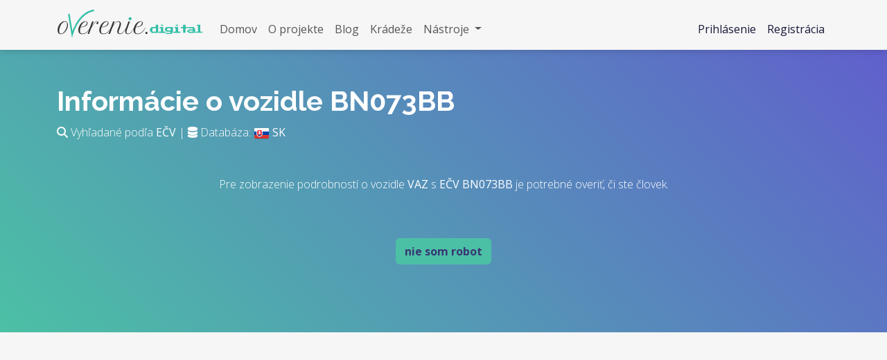

--- FILE ---
content_type: text/html; charset=UTF-8
request_url: https://overenie.digital/over/sk/ecv/BN073BB
body_size: 13588
content:
<!DOCTYPE html>
<html lang="sk">
<head>
	<meta charset="utf-8">
	<meta name="viewport" content="width=device-width, initial-scale=1, shrink-to-fit=no">
	<meta name="msapplication-TileColor" content="#4CC0A5">
	<meta name="msapplication-TileImage" content="https://overenie.digital/assets/ms-icon-144x144.png">
	<meta name="theme-color" content="#4CC0A5">
	<meta name="author" content="overenie.digital">
	<meta name="robots" content="index, follow">
	<meta property="fb:app_id" content="408898533295269">
	<meta property="fb:pages" content="2105727716203747">
	<meta name="description" content="Podrobnosti o vozidle s EČV BN073BB na portáli overenie.digital - overenie vozidla bezplatne." >
	<meta name="keywords" content="overenie, vozidla, spz, ecv, auto, motorka, zadarmo, bezplatne, vin" >
	<meta property="og:title" content="Podrobnosti o vozidle BN073BB | overenie.digital" >
	<meta property="og:image" content="https://overenie.digital/images/og/vozidlo/BN073BB.png" >
	<meta property="og:description" content="Podrobnosti o vozidle s EČV BN073BB na portáli overenie.digital" >
	<meta property="og:type" content="website" >
	<meta property="og:url" content="https://overenie.digital/over/sk/ecv/BN073BB" >
	<meta property="og:image:width" content="940" >
	<meta property="og:image:height" content="490" >
			<title>Podrobnosti o vozidle BN073BB | overenie.digital</title>
			<link rel="apple-touch-icon" sizes="57x57" href="https://overenie.digital/assets/apple-icon-57x57.png">
	<link rel="apple-touch-icon" sizes="60x60" href="https://overenie.digital/assets/apple-icon-60x60.png">
	<link rel="apple-touch-icon" sizes="72x72" href="https://overenie.digital/assets/apple-icon-72x72.png">
	<link rel="apple-touch-icon" sizes="76x76" href="https://overenie.digital/assets/apple-icon-76x76.png">
	<link rel="apple-touch-icon" sizes="114x114" href="https://overenie.digital/assets/apple-icon-114x114.png">
	<link rel="apple-touch-icon" sizes="120x120" href="https://overenie.digital/assets/apple-icon-120x120.png">
	<link rel="apple-touch-icon" sizes="144x144" href="https://overenie.digital/assets/apple-icon-144x144.png">
	<link rel="apple-touch-icon" sizes="152x152" href="https://overenie.digital/assets/apple-icon-152x152.png">
	<link rel="apple-touch-icon" sizes="180x180" href="https://overenie.digital/assets/apple-icon-180x180.png">
	<link rel="icon" type="image/png" sizes="192x192" href="https://overenie.digital/assets/android-icon-192x192.png">
	<link rel="icon" type="image/png" sizes="32x32" href="https://overenie.digital/assets/favicon-32x32.png">
	<link rel="icon" type="image/png" sizes="96x96" href="https://overenie.digital/assets/favicon-96x96.png">
	<link rel="icon" type="image/png" sizes="16x16" href="https://overenie.digital/assets/favicon-16x16.png">
			<link  rel="shortcut icon" type="image/x-icon" href="https://overenie.digital/favicon.ico">
			<link rel="manifest" href="https://overenie.digital/assets/manifest.json">
		<!-- <link rel="stylesheet" href="https://cdnjs.cloudflare.com/ajax/libs/twitter-bootstrap/4.3.1/css/bootstrap.min.css"> -->
	<link href="https://cdn.jsdelivr.net/npm/bootstrap@5.3.3/dist/css/bootstrap.min.css" rel="stylesheet" integrity="sha384-QWTKZyjpPEjISv5WaRU9OFeRpok6YctnYmDr5pNlyT2bRjXh0JMhjY6hW+ALEwIH" crossorigin="anonymous">
	<link rel="stylesheet" href="https://cdnjs.cloudflare.com/ajax/libs/font-awesome/6.5.2/css/all.min.css">
	<link rel="preconnect" href="https://fonts.googleapis.com">
	<link rel="preconnect" href="https://fonts.gstatic.com" crossorigin>
	<link href="https://fonts.googleapis.com/css2?family=Open+Sans:ital,wght@0,300;0,400;0,700;1,400&display=swap" rel="stylesheet">
	<link href="https://fonts.googleapis.com/css2?family=Raleway:wght@300;400;700&display=swap" rel="stylesheet">
    <link rel="stylesheet" href="https://cdnjs.cloudflare.com/ajax/libs/animate.css/3.7.2/animate.min.css">
	<link rel="stylesheet" href="https://overenie.digital/css/style.css?v=28">
	<link href="https://cdnjs.cloudflare.com/ajax/libs/lightbox2/2.11.3/css/lightbox.min.css" rel="stylesheet" > 
	<link href="https://cdnjs.cloudflare.com/ajax/libs/datatables/1.10.19/css/dataTables.bootstrap4.min.css" rel="stylesheet" > 
	<link href="https://overenie.digital/over/sk/ecv/BN073BB" rel="canonical" > 
					<!-- Matomo -->
	<script>
	var _paq = window._paq = window._paq || [];
	/* tracker methods like "setCustomDimension" should be called before "trackPageView" */
	
	_paq.push(['requireCookieConsent']);
		_paq.push(['forgetCookieConsentGiven']);
		_paq.push(['trackPageView']);

	_paq.push(['enableLinkTracking']);
	(function() {
		var u="//visits.neurolabs.sk/";
		_paq.push(['setTrackerUrl', u+'matomo.php']);
		_paq.push(['setSiteId', '9']);
		var d=document, g=d.createElement('script'), s=d.getElementsByTagName('script')[0];
		g.type='text/javascript'; g.async=true; g.src=u+'matomo.js'; s.parentNode.insertBefore(g,s);
	})();
	</script>
	<!-- End Matomo Code -->
		<script async src="https://pagead2.googlesyndication.com/pagead/js/adsbygoogle.js?client=ca-pub-3379903401395175" crossorigin="anonymous"></script>
		<!-- Global site tag (gtag.js) - Google Analytics -->
	<script async src="https://www.googletagmanager.com/gtag/js?id=G-RZ6RK51FTB"></script>
	<script>
		window.dataLayer = window.dataLayer || [];
		function gtag(){dataLayer.push(arguments);}
		gtag('js', new Date());

		gtag('config', 'G-RZ6RK51FTB');
	</script>
	
	<script async src="https://fundingchoicesmessages.google.com/i/pub-3379903401395175?ers=1" nonce="NZJ73OsVguGXATNhY_U7CQ"></script><script nonce="NZJ73OsVguGXATNhY_U7CQ">(function() {function signalGooglefcPresent() {if (!window.frames['googlefcPresent']) {if (document.body) {const iframe = document.createElement('iframe'); iframe.style = 'width: 0; height: 0; border: none; z-index: -1000; left: -1000px; top: -1000px;'; iframe.style.display = 'none'; iframe.name = 'googlefcPresent'; document.body.appendChild(iframe);} else {setTimeout(signalGooglefcPresent, 0);}}}signalGooglefcPresent();})();</script>
	<script>
		(function(){'use strict';function aa(a){var b=0;return function(){return b<a.length?{done:!1,value:a[b++]}:{done:!0}}}var ba="function"==typeof Object.defineProperties?Object.defineProperty:function(a,b,c){if(a==Array.prototype||a==Object.prototype)return a;a[b]=c.value;return a};
		function ca(a){a=["object"==typeof globalThis&&globalThis,a,"object"==typeof window&&window,"object"==typeof self&&self,"object"==typeof global&&global];for(var b=0;b<a.length;++b){var c=a[b];if(c&&c.Math==Math)return c}throw Error("Cannot find global object");}var da=ca(this);function k(a,b){if(b)a:{var c=da;a=a.split(".");for(var d=0;d<a.length-1;d++){var e=a[d];if(!(e in c))break a;c=c[e]}a=a[a.length-1];d=c[a];b=b(d);b!=d&&null!=b&&ba(c,a,{configurable:!0,writable:!0,value:b})}}
		function ea(a){return a.raw=a}function m(a){var b="undefined"!=typeof Symbol&&Symbol.iterator&&a[Symbol.iterator];if(b)return b.call(a);if("number"==typeof a.length)return{next:aa(a)};throw Error(String(a)+" is not an iterable or ArrayLike");}function fa(a){for(var b,c=[];!(b=a.next()).done;)c.push(b.value);return c}var ha="function"==typeof Object.create?Object.create:function(a){function b(){}b.prototype=a;return new b},n;
		if("function"==typeof Object.setPrototypeOf)n=Object.setPrototypeOf;else{var q;a:{var ia={a:!0},ja={};try{ja.__proto__=ia;q=ja.a;break a}catch(a){}q=!1}n=q?function(a,b){a.__proto__=b;if(a.__proto__!==b)throw new TypeError(a+" is not extensible");return a}:null}var ka=n;
		function r(a,b){a.prototype=ha(b.prototype);a.prototype.constructor=a;if(ka)ka(a,b);else for(var c in b)if("prototype"!=c)if(Object.defineProperties){var d=Object.getOwnPropertyDescriptor(b,c);d&&Object.defineProperty(a,c,d)}else a[c]=b[c];a.A=b.prototype}function la(){for(var a=Number(this),b=[],c=a;c<arguments.length;c++)b[c-a]=arguments[c];return b}k("Number.MAX_SAFE_INTEGER",function(){return 9007199254740991});
		k("Number.isFinite",function(a){return a?a:function(b){return"number"!==typeof b?!1:!isNaN(b)&&Infinity!==b&&-Infinity!==b}});k("Number.isInteger",function(a){return a?a:function(b){return Number.isFinite(b)?b===Math.floor(b):!1}});k("Number.isSafeInteger",function(a){return a?a:function(b){return Number.isInteger(b)&&Math.abs(b)<=Number.MAX_SAFE_INTEGER}});
		k("Math.trunc",function(a){return a?a:function(b){b=Number(b);if(isNaN(b)||Infinity===b||-Infinity===b||0===b)return b;var c=Math.floor(Math.abs(b));return 0>b?-c:c}});k("Object.is",function(a){return a?a:function(b,c){return b===c?0!==b||1/b===1/c:b!==b&&c!==c}});k("Array.prototype.includes",function(a){return a?a:function(b,c){var d=this;d instanceof String&&(d=String(d));var e=d.length;c=c||0;for(0>c&&(c=Math.max(c+e,0));c<e;c++){var f=d[c];if(f===b||Object.is(f,b))return!0}return!1}});
		k("String.prototype.includes",function(a){return a?a:function(b,c){if(null==this)throw new TypeError("The 'this' value for String.prototype.includes must not be null or undefined");if(b instanceof RegExp)throw new TypeError("First argument to String.prototype.includes must not be a regular expression");return-1!==this.indexOf(b,c||0)}});/*

		Copyright The Closure Library Authors.
		SPDX-License-Identifier: Apache-2.0
		*/
		var t=this||self;function v(a){return a};var w,x;a:{for(var ma=["CLOSURE_FLAGS"],y=t,z=0;z<ma.length;z++)if(y=y[ma[z]],null==y){x=null;break a}x=y}var na=x&&x[610401301];w=null!=na?na:!1;var A,oa=t.navigator;A=oa?oa.userAgentData||null:null;function B(a){return w?A?A.brands.some(function(b){return(b=b.brand)&&-1!=b.indexOf(a)}):!1:!1}function C(a){var b;a:{if(b=t.navigator)if(b=b.userAgent)break a;b=""}return-1!=b.indexOf(a)};function D(){return w?!!A&&0<A.brands.length:!1}function E(){return D()?B("Chromium"):(C("Chrome")||C("CriOS"))&&!(D()?0:C("Edge"))||C("Silk")};var pa=D()?!1:C("Trident")||C("MSIE");!C("Android")||E();E();C("Safari")&&(E()||(D()?0:C("Coast"))||(D()?0:C("Opera"))||(D()?0:C("Edge"))||(D()?B("Microsoft Edge"):C("Edg/"))||D()&&B("Opera"));var qa={},F=null;var ra="undefined"!==typeof Uint8Array,sa=!pa&&"function"===typeof btoa;function G(){return"function"===typeof BigInt};var H=0,I=0;function ta(a){var b=0>a;a=Math.abs(a);var c=a>>>0;a=Math.floor((a-c)/4294967296);b&&(c=m(ua(c,a)),b=c.next().value,a=c.next().value,c=b);H=c>>>0;I=a>>>0}function va(a,b){b>>>=0;a>>>=0;if(2097151>=b)var c=""+(4294967296*b+a);else G()?c=""+(BigInt(b)<<BigInt(32)|BigInt(a)):(c=(a>>>24|b<<8)&16777215,b=b>>16&65535,a=(a&16777215)+6777216*c+6710656*b,c+=8147497*b,b*=2,1E7<=a&&(c+=Math.floor(a/1E7),a%=1E7),1E7<=c&&(b+=Math.floor(c/1E7),c%=1E7),c=b+wa(c)+wa(a));return c}
		function wa(a){a=String(a);return"0000000".slice(a.length)+a}function ua(a,b){b=~b;a?a=~a+1:b+=1;return[a,b]};var J;J="function"===typeof Symbol&&"symbol"===typeof Symbol()?Symbol():void 0;var xa=J?function(a,b){a[J]|=b}:function(a,b){void 0!==a.g?a.g|=b:Object.defineProperties(a,{g:{value:b,configurable:!0,writable:!0,enumerable:!1}})},K=J?function(a){return a[J]|0}:function(a){return a.g|0},L=J?function(a){return a[J]}:function(a){return a.g},M=J?function(a,b){a[J]=b;return a}:function(a,b){void 0!==a.g?a.g=b:Object.defineProperties(a,{g:{value:b,configurable:!0,writable:!0,enumerable:!1}});return a};function ya(a,b){M(b,(a|0)&-14591)}function za(a,b){M(b,(a|34)&-14557)}
		function Aa(a){a=a>>14&1023;return 0===a?536870912:a};var N={},Ba={};function Ca(a){return!(!a||"object"!==typeof a||a.g!==Ba)}function Da(a){return null!==a&&"object"===typeof a&&!Array.isArray(a)&&a.constructor===Object}function P(a,b,c){if(!Array.isArray(a)||a.length)return!1;var d=K(a);if(d&1)return!0;if(!(b&&(Array.isArray(b)?b.includes(c):b.has(c))))return!1;M(a,d|1);return!0}Object.freeze(new function(){});Object.freeze(new function(){});var Ea=/^-?([1-9][0-9]*|0)(\.[0-9]+)?$/;var Q;function Fa(a,b){Q=b;a=new a(b);Q=void 0;return a}
		function R(a,b,c){null==a&&(a=Q);Q=void 0;if(null==a){var d=96;c?(a=[c],d|=512):a=[];b&&(d=d&-16760833|(b&1023)<<14)}else{if(!Array.isArray(a))throw Error();d=K(a);if(d&64)return a;d|=64;if(c&&(d|=512,c!==a[0]))throw Error();a:{c=a;var e=c.length;if(e){var f=e-1;if(Da(c[f])){d|=256;b=f-(+!!(d&512)-1);if(1024<=b)throw Error();d=d&-16760833|(b&1023)<<14;break a}}if(b){b=Math.max(b,e-(+!!(d&512)-1));if(1024<b)throw Error();d=d&-16760833|(b&1023)<<14}}}M(a,d);return a};function Ga(a){switch(typeof a){case "number":return isFinite(a)?a:String(a);case "boolean":return a?1:0;case "object":if(a)if(Array.isArray(a)){if(P(a,void 0,0))return}else if(ra&&null!=a&&a instanceof Uint8Array){if(sa){for(var b="",c=0,d=a.length-10240;c<d;)b+=String.fromCharCode.apply(null,a.subarray(c,c+=10240));b+=String.fromCharCode.apply(null,c?a.subarray(c):a);a=btoa(b)}else{void 0===b&&(b=0);if(!F){F={};c="ABCDEFGHIJKLMNOPQRSTUVWXYZabcdefghijklmnopqrstuvwxyz0123456789".split("");d=["+/=",
		"+/","-_=","-_.","-_"];for(var e=0;5>e;e++){var f=c.concat(d[e].split(""));qa[e]=f;for(var g=0;g<f.length;g++){var h=f[g];void 0===F[h]&&(F[h]=g)}}}b=qa[b];c=Array(Math.floor(a.length/3));d=b[64]||"";for(e=f=0;f<a.length-2;f+=3){var l=a[f],p=a[f+1];h=a[f+2];g=b[l>>2];l=b[(l&3)<<4|p>>4];p=b[(p&15)<<2|h>>6];h=b[h&63];c[e++]=g+l+p+h}g=0;h=d;switch(a.length-f){case 2:g=a[f+1],h=b[(g&15)<<2]||d;case 1:a=a[f],c[e]=b[a>>2]+b[(a&3)<<4|g>>4]+h+d}a=c.join("")}return a}}return a};function Ha(a,b,c){a=Array.prototype.slice.call(a);var d=a.length,e=b&256?a[d-1]:void 0;d+=e?-1:0;for(b=b&512?1:0;b<d;b++)a[b]=c(a[b]);if(e){b=a[b]={};for(var f in e)Object.prototype.hasOwnProperty.call(e,f)&&(b[f]=c(e[f]))}return a}function Ia(a,b,c,d,e){if(null!=a){if(Array.isArray(a))a=P(a,void 0,0)?void 0:e&&K(a)&2?a:Ja(a,b,c,void 0!==d,e);else if(Da(a)){var f={},g;for(g in a)Object.prototype.hasOwnProperty.call(a,g)&&(f[g]=Ia(a[g],b,c,d,e));a=f}else a=b(a,d);return a}}
		function Ja(a,b,c,d,e){var f=d||c?K(a):0;d=d?!!(f&32):void 0;a=Array.prototype.slice.call(a);for(var g=0;g<a.length;g++)a[g]=Ia(a[g],b,c,d,e);c&&c(f,a);return a}function Ka(a){return a.s===N?a.toJSON():Ga(a)};function La(a,b,c){c=void 0===c?za:c;if(null!=a){if(ra&&a instanceof Uint8Array)return b?a:new Uint8Array(a);if(Array.isArray(a)){var d=K(a);if(d&2)return a;b&&(b=0===d||!!(d&32)&&!(d&64||!(d&16)));return b?M(a,(d|34)&-12293):Ja(a,La,d&4?za:c,!0,!0)}a.s===N&&(c=a.h,d=L(c),a=d&2?a:Fa(a.constructor,Ma(c,d,!0)));return a}}function Ma(a,b,c){var d=c||b&2?za:ya,e=!!(b&32);a=Ha(a,b,function(f){return La(f,e,d)});xa(a,32|(c?2:0));return a};function Na(a,b){a=a.h;return Oa(a,L(a),b)}function Oa(a,b,c,d){if(-1===c)return null;if(c>=Aa(b)){if(b&256)return a[a.length-1][c]}else{var e=a.length;if(d&&b&256&&(d=a[e-1][c],null!=d))return d;b=c+(+!!(b&512)-1);if(b<e)return a[b]}}function Pa(a,b,c,d,e){var f=Aa(b);if(c>=f||e){var g=b;if(b&256)e=a[a.length-1];else{if(null==d)return;e=a[f+(+!!(b&512)-1)]={};g|=256}e[c]=d;c<f&&(a[c+(+!!(b&512)-1)]=void 0);g!==b&&M(a,g)}else a[c+(+!!(b&512)-1)]=d,b&256&&(a=a[a.length-1],c in a&&delete a[c])}
		function Qa(a,b){var c=Ra;var d=void 0===d?!1:d;var e=a.h;var f=L(e),g=Oa(e,f,b,d);if(null!=g&&"object"===typeof g&&g.s===N)c=g;else if(Array.isArray(g)){var h=K(g),l=h;0===l&&(l|=f&32);l|=f&2;l!==h&&M(g,l);c=new c(g)}else c=void 0;c!==g&&null!=c&&Pa(e,f,b,c,d);e=c;if(null==e)return e;a=a.h;f=L(a);f&2||(g=e,c=g.h,h=L(c),g=h&2?Fa(g.constructor,Ma(c,h,!1)):g,g!==e&&(e=g,Pa(a,f,b,e,d)));return e}function Sa(a,b){a=Na(a,b);return null==a||"string"===typeof a?a:void 0}
		function Ta(a,b){var c=void 0===c?0:c;a=Na(a,b);if(null!=a)if(b=typeof a,"number"===b?Number.isFinite(a):"string"!==b?0:Ea.test(a))if("number"===typeof a){if(a=Math.trunc(a),!Number.isSafeInteger(a)){ta(a);b=H;var d=I;if(a=d&2147483648)b=~b+1>>>0,d=~d>>>0,0==b&&(d=d+1>>>0);b=4294967296*d+(b>>>0);a=a?-b:b}}else if(b=Math.trunc(Number(a)),Number.isSafeInteger(b))a=String(b);else{if(b=a.indexOf("."),-1!==b&&(a=a.substring(0,b)),!("-"===a[0]?20>a.length||20===a.length&&-922337<Number(a.substring(0,7)):
		19>a.length||19===a.length&&922337>Number(a.substring(0,6)))){if(16>a.length)ta(Number(a));else if(G())a=BigInt(a),H=Number(a&BigInt(4294967295))>>>0,I=Number(a>>BigInt(32)&BigInt(4294967295));else{b=+("-"===a[0]);I=H=0;d=a.length;for(var e=b,f=(d-b)%6+b;f<=d;e=f,f+=6)e=Number(a.slice(e,f)),I*=1E6,H=1E6*H+e,4294967296<=H&&(I+=Math.trunc(H/4294967296),I>>>=0,H>>>=0);b&&(b=m(ua(H,I)),a=b.next().value,b=b.next().value,H=a,I=b)}a=H;b=I;b&2147483648?G()?a=""+(BigInt(b|0)<<BigInt(32)|BigInt(a>>>0)):(b=
		m(ua(a,b)),a=b.next().value,b=b.next().value,a="-"+va(a,b)):a=va(a,b)}}else a=void 0;return null!=a?a:c}function S(a,b){a=Sa(a,b);return null!=a?a:""};function T(a,b,c){this.h=R(a,b,c)}T.prototype.toJSON=function(){return Ua(this,Ja(this.h,Ka,void 0,void 0,!1),!0)};T.prototype.s=N;T.prototype.toString=function(){return Ua(this,this.h,!1).toString()};
		function Ua(a,b,c){var d=a.constructor.v,e=L(c?a.h:b);a=b.length;if(!a)return b;var f;if(Da(c=b[a-1])){a:{var g=c;var h={},l=!1,p;for(p in g)if(Object.prototype.hasOwnProperty.call(g,p)){var u=g[p];if(Array.isArray(u)){var jb=u;if(P(u,d,+p)||Ca(u)&&0===u.size)u=null;u!=jb&&(l=!0)}null!=u?h[p]=u:l=!0}if(l){for(var O in h){g=h;break a}g=null}}g!=c&&(f=!0);a--}for(p=+!!(e&512)-1;0<a;a--){O=a-1;c=b[O];O-=p;if(!(null==c||P(c,d,O)||Ca(c)&&0===c.size))break;var kb=!0}if(!f&&!kb)return b;b=Array.prototype.slice.call(b,
		0,a);g&&b.push(g);return b};function Va(a){return function(b){if(null==b||""==b)b=new a;else{b=JSON.parse(b);if(!Array.isArray(b))throw Error(void 0);xa(b,32);b=Fa(a,b)}return b}};function Wa(a){this.h=R(a)}r(Wa,T);var Xa=Va(Wa);var U;function V(a){this.g=a}V.prototype.toString=function(){return this.g+""};var Ya={};function Za(a){if(void 0===U){var b=null;var c=t.trustedTypes;if(c&&c.createPolicy){try{b=c.createPolicy("goog#html",{createHTML:v,createScript:v,createScriptURL:v})}catch(d){t.console&&t.console.error(d.message)}U=b}else U=b}a=(b=U)?b.createScriptURL(a):a;return new V(a,Ya)};function $a(){return Math.floor(2147483648*Math.random()).toString(36)+Math.abs(Math.floor(2147483648*Math.random())^Date.now()).toString(36)};function ab(a,b){b=String(b);"application/xhtml+xml"===a.contentType&&(b=b.toLowerCase());return a.createElement(b)}function bb(a){this.g=a||t.document||document};/*

		SPDX-License-Identifier: Apache-2.0
		*/
		function cb(a,b){a.src=b instanceof V&&b.constructor===V?b.g:"type_error:TrustedResourceUrl";var c,d;(c=(b=null==(d=(c=(a.ownerDocument&&a.ownerDocument.defaultView||window).document).querySelector)?void 0:d.call(c,"script[nonce]"))?b.nonce||b.getAttribute("nonce")||"":"")&&a.setAttribute("nonce",c)};function db(a){a=void 0===a?document:a;return a.createElement("script")};function eb(a,b,c,d,e,f){try{var g=a.g,h=db(g);h.async=!0;cb(h,b);g.head.appendChild(h);h.addEventListener("load",function(){e();d&&g.head.removeChild(h)});h.addEventListener("error",function(){0<c?eb(a,b,c-1,d,e,f):(d&&g.head.removeChild(h),f())})}catch(l){f()}};var fb=t.atob("aHR0cHM6Ly93d3cuZ3N0YXRpYy5jb20vaW1hZ2VzL2ljb25zL21hdGVyaWFsL3N5c3RlbS8xeC93YXJuaW5nX2FtYmVyXzI0ZHAucG5n"),gb=t.atob("WW91IGFyZSBzZWVpbmcgdGhpcyBtZXNzYWdlIGJlY2F1c2UgYWQgb3Igc2NyaXB0IGJsb2NraW5nIHNvZnR3YXJlIGlzIGludGVyZmVyaW5nIHdpdGggdGhpcyBwYWdlLg=="),hb=t.atob("RGlzYWJsZSBhbnkgYWQgb3Igc2NyaXB0IGJsb2NraW5nIHNvZnR3YXJlLCB0aGVuIHJlbG9hZCB0aGlzIHBhZ2Uu");function ib(a,b,c){this.i=a;this.u=b;this.o=c;this.g=null;this.j=[];this.m=!1;this.l=new bb(this.i)}
		function lb(a){if(a.i.body&&!a.m){var b=function(){mb(a);t.setTimeout(function(){nb(a,3)},50)};eb(a.l,a.u,2,!0,function(){t[a.o]||b()},b);a.m=!0}}
		function mb(a){for(var b=W(1,5),c=0;c<b;c++){var d=X(a);a.i.body.appendChild(d);a.j.push(d)}b=X(a);b.style.bottom="0";b.style.left="0";b.style.position="fixed";b.style.width=W(100,110).toString()+"%";b.style.zIndex=W(2147483544,2147483644).toString();b.style.backgroundColor=ob(249,259,242,252,219,229);b.style.boxShadow="0 0 12px #888";b.style.color=ob(0,10,0,10,0,10);b.style.display="flex";b.style.justifyContent="center";b.style.fontFamily="Roboto, Arial";c=X(a);c.style.width=W(80,85).toString()+
		"%";c.style.maxWidth=W(750,775).toString()+"px";c.style.margin="24px";c.style.display="flex";c.style.alignItems="flex-start";c.style.justifyContent="center";d=ab(a.l.g,"IMG");d.className=$a();d.src=fb;d.alt="Warning icon";d.style.height="24px";d.style.width="24px";d.style.paddingRight="16px";var e=X(a),f=X(a);f.style.fontWeight="bold";f.textContent=gb;var g=X(a);g.textContent=hb;Y(a,e,f);Y(a,e,g);Y(a,c,d);Y(a,c,e);Y(a,b,c);a.g=b;a.i.body.appendChild(a.g);b=W(1,5);for(c=0;c<b;c++)d=X(a),a.i.body.appendChild(d),
		a.j.push(d)}function Y(a,b,c){for(var d=W(1,5),e=0;e<d;e++){var f=X(a);b.appendChild(f)}b.appendChild(c);c=W(1,5);for(d=0;d<c;d++)e=X(a),b.appendChild(e)}function W(a,b){return Math.floor(a+Math.random()*(b-a))}function ob(a,b,c,d,e,f){return"rgb("+W(Math.max(a,0),Math.min(b,255)).toString()+","+W(Math.max(c,0),Math.min(d,255)).toString()+","+W(Math.max(e,0),Math.min(f,255)).toString()+")"}function X(a){a=ab(a.l.g,"DIV");a.className=$a();return a}
		function nb(a,b){0>=b||null!=a.g&&0!==a.g.offsetHeight&&0!==a.g.offsetWidth||(pb(a),mb(a),t.setTimeout(function(){nb(a,b-1)},50))}function pb(a){for(var b=m(a.j),c=b.next();!c.done;c=b.next())(c=c.value)&&c.parentNode&&c.parentNode.removeChild(c);a.j=[];(b=a.g)&&b.parentNode&&b.parentNode.removeChild(b);a.g=null};function qb(a,b,c,d,e){function f(l){document.body?g(document.body):0<l?t.setTimeout(function(){f(l-1)},e):b()}function g(l){l.appendChild(h);t.setTimeout(function(){h?(0!==h.offsetHeight&&0!==h.offsetWidth?b():a(),h.parentNode&&h.parentNode.removeChild(h)):a()},d)}var h=rb(c);f(3)}function rb(a){var b=document.createElement("div");b.className=a;b.style.width="1px";b.style.height="1px";b.style.position="absolute";b.style.left="-10000px";b.style.top="-10000px";b.style.zIndex="-10000";return b};function Ra(a){this.h=R(a)}r(Ra,T);function sb(a){this.h=R(a)}r(sb,T);var tb=Va(sb);function ub(a){var b=la.apply(1,arguments);if(0===b.length)return Za(a[0]);for(var c=a[0],d=0;d<b.length;d++)c+=encodeURIComponent(b[d])+a[d+1];return Za(c)};function vb(a){if(!a)return null;a=Sa(a,4);var b;null===a||void 0===a?b=null:b=Za(a);return b};var wb=ea([""]),xb=ea([""]);function yb(a,b){this.m=a;this.o=new bb(a.document);this.g=b;this.j=S(this.g,1);this.u=vb(Qa(this.g,2))||ub(wb);this.i=!1;b=vb(Qa(this.g,13))||ub(xb);this.l=new ib(a.document,b,S(this.g,12))}yb.prototype.start=function(){zb(this)};
		function zb(a){Ab(a);eb(a.o,a.u,3,!1,function(){a:{var b=a.j;var c=t.btoa(b);if(c=t[c]){try{var d=Xa(t.atob(c))}catch(e){b=!1;break a}b=b===Sa(d,1)}else b=!1}b?Z(a,S(a.g,14)):(Z(a,S(a.g,8)),lb(a.l))},function(){qb(function(){Z(a,S(a.g,7));lb(a.l)},function(){return Z(a,S(a.g,6))},S(a.g,9),Ta(a.g,10),Ta(a.g,11))})}function Z(a,b){a.i||(a.i=!0,a=new a.m.XMLHttpRequest,a.open("GET",b,!0),a.send())}function Ab(a){var b=t.btoa(a.j);a.m[b]&&Z(a,S(a.g,5))};(function(a,b){t[a]=function(){var c=la.apply(0,arguments);t[a]=function(){};b.call.apply(b,[null].concat(c instanceof Array?c:fa(m(c))))}})("__h82AlnkH6D91__",function(a){"function"===typeof window.atob&&(new yb(window,tb(window.atob(a)))).start()});}).call(this);

		window.__h82AlnkH6D91__("[base64]/[base64]/[base64]/[base64]");
	</script>
	</head>
<body class="position-relative">
		
	

	<nav class="navbar nav-menu navbar-expand-lg navbar-light bg-light navbar-overenie sticky-top">
		<div class="container">
			<a class="navbar-brand" href="https://overenie.digital/">
				<img src="https://overenie.digital/img/logo.svg" alt="Logo overenie.digital" id="logo">			</a>
			<button class="navbar-toggler" type="button" data-bs-toggle="collapse" data-bs-target="#navbarNav" aria-controls="navbarNav" aria-expanded="false" aria-label="Toggle navigation">
				<span class="fa fa-fw fa-bars text-secondary"></span>
			</button>
			<div class="collapse navbar-collapse" id="navbarNav">
									<ul class="navbar-nav">
													<li class="nav-item ">
								<a class="nav-link   "  									href="https://overenie.digital/uvod">
																		<span>Domov</span>
								</a>
															</li>
													<li class="nav-item ">
								<a class="nav-link   "  									href="https://overenie.digital/o-projekte">
																		<span>O projekte</span>
								</a>
															</li>
													<li class="nav-item ">
								<a class="nav-link   "  									href="https://overenie.digital/blog">
																		<span>Blog</span>
								</a>
															</li>
													<li class="nav-item ">
								<a class="nav-link   "  									href="https://overenie.digital/odcudzene-vozidla">
																		<span>Krádeže</span>
								</a>
															</li>
													<li class="nav-item dropdown">
								<a class="nav-link  dropdown-toggle " role="button" data-bs-toggle="dropdown" aria-expanded="false" 									href="https://overenie.digital/#">
																		<span>Nástroje</span>
								</a>
																	<div class="dropdown-menu">
																						<a class="dropdown-item " href="https://overenie.digital/generator-ecv">
																										Generátor EČV												</a>
																						<a class="dropdown-item " href="https://overenie.digital/nastroje/kalkulacka-registracny-poplatok">
																										Výpočet registračného poplatku												</a>
																						<a class="dropdown-item " href="https://overenie.digital/nastroje/testy-na-vodicak">
																										Testy na vodičák												</a>
																							</div>
															</li>
											</ul>
				
									<ul class="navbar-nav ms-auto">
																					<li class="nav-item  ">
									<a class="nav-link sign-menu " 										href="https://overenie.digital/prihlasenie">
																				<span>Prihlásenie</span>
									</a>
																	</li>
																												<li class="nav-item  ">
									<a class="nav-link sign-menu " 										href="https://overenie.digital/registracia">
																				<span>Registrácia</span>
									</a>
																	</li>
																		</ul>								
						
			</div>
		</div>
	</nav>

	<!-- <div class="adblock-info"></div> -->
 
	<!-- <div class="container pt-3">

		<div class="alert alert-danger">
			<strong class="h5"><i class="fa-solid fa-triangle-exclamation"></i> Plánovaná odstávka</strong>
			<p class="mt-3">
				V sobotu, dňa 13.09.2025, je v čase od 10:00 plánovaná odstávka portálu z dôvodu presunu na nový server.

				<a href="https://overenie.digital/udrzba/planovana-odstavka" class="text-danger">Viac o odstrávke</a>
			</p>
		</div>
	</div> -->
<section class="grey-section">
	<div class="container">
		
		<div class="row">
			<div class="col-12">
				<h1>
					Informácie o vozidle 
					BN073BB				</h1>

				<p>
											<em class="fas fa-search"></em> Vyhľadané podľa 
						<strong>EČV</strong>																												| <em class="fas fa-database"></em> Databáza: <img src="https://cdn.neuroapi.eu/flags/svg/SK.svg" alt="Databáza vozidiel SK"> <strong>SK</strong>
									</p>
			</div>


			<div class="col-12 mb-3">
				
				
			</div>
		</div>	


					<div class="mb-5 text-center pt-3">
								<p>
					Pre zobrazenie podrobností o vozidle <strong>VAZ</strong> s 
					<strong>EČV</strong>															<strong>BN073BB</strong>
					je potrebné overiť, či ste človek.
				</p>
				
				<div class="mt-5">
											<form action="https://overenie.digital/over/sk/ecv/BN073BB" method="post" id="vehicleCheckCb-form">
							<div class="text-center">
								<div id="vehicleCheckCb"></div>                          
								<button type="submit" class="btn btn-overenie mx-auto mt-3">nie som robot</button>
							</div>
						</form>
					
				</div>
			
			</div>	
		

			</div>
</section>

<div  id="details"></div>

<!-- ADS -->
	<div class="container text-center mt-5">
		
		<div class="ads-place">
			<!-- overenie.digital -->
			<ins class="adsbygoogle"
				style="display:block"
				data-ad-client="ca-pub-3379903401395175"
				data-ad-slot="1297734252"
				data-ad-format="auto"
				data-full-width-responsive="true"></ins>
			<script>
				(adsbygoogle = window.adsbygoogle || []).push({});
			</script>	
		</div>
	</div>
	

	

	



	<!-- SHARE -->
	<div id="share" class="light-grey-section">
		<div class="container">
			<div class="mt-3">
				<ul class="nav nav-tabs">
					<li class="nav-item">
						<a class="nav-link active" id="share-tab" data-bs-toggle="tab" href="#share-tab-content">Zdieľať</a>
					</li>
					<li class="nav-item">
						<a class="nav-link" id="url-tab" data-bs-toggle="tab" href="#url-tab-content">Priamy odkaz</a>
					</li>
					<li class="nav-item">
						<a class="nav-link" id="mail-tab" data-bs-toggle="tab" href="#mail-tab-content">Poslať mailom</a>
					</li>
				</ul>
					
				<div class="tab-content">
					<div class="tab-pane fade show active px-2 py-2" id="share-tab-content">
						<a href="https://www.facebook.com/sharer.php?u=https%3A%2F%2Foverenie.digital%2Fover%2Fsk%2Fecv%2FBN073BB" onclick="window.open('https://www.facebook.com/sharer.php?u=https%3A%2F%2Foverenie.digital%2Fover%2Fsk%2Fecv%2FBN073BB', '_blank', 'width=850,height=600,scrollbars=yes,menubar=no,status=yes,resizable=yes,screenx=0,screeny=0'); return false;" title="Zdieľať na Facebooku"><em class="fab fa-facebook-square fa-2x"></em></a>						&nbsp;&nbsp;
						<a href="https://x.com/intent/post?text=https%3A%2F%2Foverenie.digital%2Fover%2Fsk%2Fecv%2FBN073BB&via=overeniedigital" onclick="window.open('https://x.com/intent/post?text=https%3A%2F%2Foverenie.digital%2Fover%2Fsk%2Fecv%2FBN073BB&via=overeniedigital', '_blank', 'width=850,height=600,scrollbars=yes,menubar=no,status=yes,resizable=yes,screenx=0,screeny=0'); return false;" title="Zdieľať na Twiteri"><em class="fab fa-square-x-twitter fa-2x"></em></a>				
					</div>

					<div class="tab-pane fade px-2 py-2" id="url-tab-content">
						<div class="form-group">
							<label for="direct-url">Priamy odkaz</label>
							<div class="input-group mb-3">
								<input class="form-control" id="direct-url" value="https://overenie.digital/over/sk/ecv/BN073BB" readonly>
								<div class="input-group-append">
									<button class="btn btn-outline-secondary text-dark" id="direct-url-copy" type="button" data-clipboard-target="#direct-url" data-bs-toggle="tooltip" data-bs-title="skopírovať do schránky"><em class="fa fa-clipboard mr-1"></em> kopírovať</button>
								</div>
							</div>
						</div>
					</div>

					<div class="tab-pane fade px-2 py-4" id="mail-tab-content">				
													<div class="alert alert-info text-center">
								Najprv potvrďte overenie proti robotom vo vrchnej časti stránky.
							</div>
											</div>
				</div>
			</div>
							
		</div>
	</div>



<!-- <div id="loader">
	<div class="spinner">
		<em class="fa-solid fa-spinner fa-spin-pulse"></em>
		<br>
		<div>Údaje sa načítavajú, prosím čakajte.</div>
	</div>

</div> -->



<footer>
	<div class="container">

		<div class="row">
			<div class="col-12 col-sm-6 col-md-4">
				<h2>Overenie.digital</h2>
				<ul class="menu">
					<li class="py-2 py-md-0"><a href="https://overenie.digital/o-projekte">O projekte</a></li>
					<li class="py-2 py-md-0"><a href="https://overenie.digital/statistiky">Štatistiky</a></li>
					<li class="py-2 py-md-0"><a href="https://status.overenie.digital" target="_blank">Status služieb</a></li>
					<li class="py-2 py-md-0"><a href="https://overenie.digital/kontakt">Kontakt</a></li>
				</ul>
		
			</div>
			<div class="col-12 col-sm-6 col-md-4">
				<h2>Informácie</h2>
				<ul class="menu">
											<li class="py-2 py-md-0"><a href="https://overenie.digital/stranka/podmienky-pouzivania">Podmienky používania</a></li>          				
						
											<li class="py-2 py-md-0"><a href="https://overenie.digital/stranka/ochrana-osobnych-udajov">Ochrana údajov</a></li>                  				
						
											<li class="py-2 py-md-0"><a href="https://overenie.digital/stranka/cookies">Cookies</a></li>
						
				</ul>	
			</div>
			<div class="col-12 col-sm-12 col-md-4 text-center text-md-left">
				2019 - 2025 &copy; overenie.digital <br>
				So <em class="fa fa-heart mx-1"></em> vyrobil <a href="https://neurolabs.sk/" target="_blank">NeuroLabs</a>

				<div class="mt-3 social">
					<a href="https://www.facebook.com/overenie.digital" target="_blank" title="Facebooková stránka">
						<em class="fab fa-fw fa-2x fa-facebook"></em>
					</a>
					<a href="https://www.facebook.com/groups/overenie.digital" target="_blank" title="Facebooková skupina">
						<em class="fab fa-fw fa-2x fa-facebook"></em>
					</a>
					<a href="https://www.instagram.com/overenie.digital" target="_blank" title="Instagramový profil">
						<em class="fab fa-fw fa-2x fa-instagram"></em>
					</a>
				</div>
			</div>
			<div class="col-12 text-center mt-3">
				<small>Zobrazené informácie majú iba informatívny charakter, nie je ich možné použiť na právne úkony a 
				prevádzkovateľ nezodpovedá za nepresnosti a vzniknuté škody.</small>
				<br>
				<small>Akékoľvek šírenie obsahu portálu overenie.digital bez uvedenia zdroja je zakázané.</small>
			</div>
		</div>
	</div>
</footer>

	
	
<script src="https://cdnjs.cloudflare.com/ajax/libs/jquery/3.4.1/jquery.min.js"></script>
<script src="https://cdn.jsdelivr.net/npm/@popperjs/core@2.11.8/dist/umd/popper.min.js" integrity="sha384-I7E8VVD/ismYTF4hNIPjVp/Zjvgyol6VFvRkX/vR+Vc4jQkC+hVqc2pM8ODewa9r" crossorigin="anonymous"></script>
<script src="https://cdn.jsdelivr.net/npm/bootstrap@5.3.3/dist/js/bootstrap.min.js" integrity="sha384-0pUGZvbkm6XF6gxjEnlmuGrJXVbNuzT9qBBavbLwCsOGabYfZo0T0to5eqruptLy" crossorigin="anonymous"></script>

<!-- <script src="https://cdnjs.cloudflare.com/ajax/libs/popper.js/1.15.0/umd/popper.min.js" integrity="sha256-fTuUgtT7O2rqoImwjrhDgbXTKUwyxxujIMRIK7TbuNU=" crossorigin="anonymous"></script>
<script src="https://cdnjs.cloudflare.com/ajax/libs/twitter-bootstrap/4.3.1/js/bootstrap.min.js" integrity="sha256-CjSoeELFOcH0/uxWu6mC/Vlrc1AARqbm/jiiImDGV3s=" crossorigin="anonymous"></script> -->
<script src="https://cdnjs.cloudflare.com/ajax/libs/clipboard.js/2.0.4/clipboard.min.js" integrity="sha256-FiZwavyI2V6+EXO1U+xzLG3IKldpiTFf3153ea9zikQ=" crossorigin="anonymous"></script>
	
<script src="https://challenges.cloudflare.com/turnstile/v0/api.js?onload=_cft_vehicleCheckCb"></script>
	<script src="https://cdnjs.cloudflare.com/ajax/libs/lightbox2/2.11.3/js/lightbox.min.js"></script>
	<script src="https://cdnjs.cloudflare.com/ajax/libs/bs-custom-file-input/1.3.4/bs-custom-file-input.min.js"></script>
	<script src="https://cdnjs.cloudflare.com/ajax/libs/datatables/1.10.16/js/jquery.dataTables.min.js"></script>
	<script src="https://cdnjs.cloudflare.com/ajax/libs/datatables/1.10.19/js/dataTables.bootstrap4.min.js"></script>
	<script src="https://overenie.digital/js/main.js?v=2"></script>
<script>

	window._cft_vehicleCheckCb = function () {
		turnstile.render('#vehicleCheckCb', {
			sitekey: '0x4AAAAAAAcxV9pdGZdvUnq4',			
			theme: 'light',
			action: 'vehicle_show',
			callback: function(token) {
			   document.getElementById('vehicleCheckCb-form').submit()
			},
		});
	};

 </script>
<script>
		$(document).ready(function() {
			// $('#loader').hide();

			$('#ad-table').DataTable({
				'language': {
					'url': 'https://cdn.neuroapi.eu/datatables/lang/Slovak.json'
				},
				'bLengthChange': false,
				'bFilter': false,
				'order': [[ 2, 'desc' ]],
				'pageLength': 10,
				'columns': [
					{ 'orderable': true },
					{ 'orderable': true },
					{ 'orderable': true },
					{ 'orderable': false }
				]
			});

			$('#odometer-table').DataTable({
				'language': {
					'url': 'https://cdn.neuroapi.eu/datatables/lang/Slovak.json'
				},
				'bLengthChange': false,
				'bFilter': false,
				'order': [[ 3, 'desc' ]],
				'pageLength': 10,
				'columns': [
					{ 'orderable': true },
					{ 'orderable': true },
					{ 'orderable': true },
					{ 'orderable': true }
				]
			});

			new ClipboardJS('#direct-url-copy');
		});
		</script>


</body>
</html>

--- FILE ---
content_type: text/html; charset=utf-8
request_url: https://www.google.com/recaptcha/api2/aframe
body_size: 269
content:
<!DOCTYPE HTML><html><head><meta http-equiv="content-type" content="text/html; charset=UTF-8"></head><body><script nonce="PdY36xSMA8kj9m1bw2RQVQ">/** Anti-fraud and anti-abuse applications only. See google.com/recaptcha */ try{var clients={'sodar':'https://pagead2.googlesyndication.com/pagead/sodar?'};window.addEventListener("message",function(a){try{if(a.source===window.parent){var b=JSON.parse(a.data);var c=clients[b['id']];if(c){var d=document.createElement('img');d.src=c+b['params']+'&rc='+(localStorage.getItem("rc::a")?sessionStorage.getItem("rc::b"):"");window.document.body.appendChild(d);sessionStorage.setItem("rc::e",parseInt(sessionStorage.getItem("rc::e")||0)+1);localStorage.setItem("rc::h",'1762835659007');}}}catch(b){}});window.parent.postMessage("_grecaptcha_ready", "*");}catch(b){}</script></body></html>

--- FILE ---
content_type: text/css
request_url: https://overenie.digital/css/style.css?v=28
body_size: 1873
content:
@charset "UTF-8";
body {
  font-family: "Open Sans", sans-serif;
  font-weight: 300;
  line-height: 1.7;
  background-color: #f6f6f6;
}

.font-secondary {
  font-family: "Raleway", sans-serif;
}

a {
  color: #327565;
  text-decoration: none;
}

a:hover, a:focus {
  color: #3f9682;
  text-decoration: none;
}

.navbar-overenie {
  background-color: #f6f6f6 !important;
  padding-top: 20px;
  font-weight: 400;
  box-shadow: 0 0px 11px 0 rgba(0, 0, 0, 0.2);
}
.navbar-overenie #logo {
  height: 50px;
  margin-top: -20px;
}
.navbar-overenie .active a {
  color: #4c4ca1 !important;
  font-weight: 800;
}
.navbar-overenie .sign-menu {
  color: #171938 !important;
}
.navbar-overenie .sign-menu:hover {
  color: #4CC0A5 !important;
}

header {
  background: #f6f6f6;
  padding: 100px 0;
}
@media screen and (max-width: 767px) {
  header {
    padding: 50px 0;
  }
}
header h1 {
  font-weight: 800;
  color: #4c4ca1;
}
header .header-subtitle {
  font-size: 1.3em;
}

#flash-messages {
  position: absolute;
  z-index: 1050;
  width: 100%;
  top: 20vh;
}
#flash-messages .alert {
  margin-left: auto;
  margin-right: auto;
  max-width: 600px;
}

.main-section h1 {
  font-weight: 800;
  color: #4c4ca1;
}
.main-section h2 {
  font-weight: 800;
  font-family: "Raleway", sans-serif;
}

.purple-section {
  background-color: #4c4ca1;
  padding: 30px 0;
  color: #fff;
}
.purple-section .h3 {
  font-family: "Raleway", sans-serif;
  color: #4CC0A5;
  font-weight: 800;
}
.purple-section a {
  color: #f6f6f6;
}
.purple-section a:hover, .purple-section a:focus {
  color: #4CC0A5;
  text-decoration: none;
}

.light-grey-section {
  background: #f6f6f6;
  padding: 50px 0;
  color: #171938;
}
.light-grey-section h1 {
  font-weight: 800;
  font-family: "Raleway", sans-serif;
  color: #4c4ca1;
}
.light-grey-section h2 {
  font-weight: 800;
  font-family: "Raleway", sans-serif;
  color: #4c4ca1;
}

.grey-section {
  background: rgb(76, 192, 165);
  background: linear-gradient(45deg, rgb(76, 192, 165) 0%, rgb(96, 96, 204) 100%);
  padding: 50px 0;
  color: #fff;
}
.grey-section a {
  color: #4CC0A5;
}
.grey-section a:hover, .grey-section a:focus {
  color: #3f9682;
  text-decoration: none;
}
.grey-section h1 {
  font-weight: 800;
  font-family: "Raleway", sans-serif;
}
.grey-section h2 {
  font-weight: 800;
  font-family: "Raleway", sans-serif;
}
.grey-section h3 {
  font-weight: 800;
  font-family: "Raleway", sans-serif;
}

.btn-overenie {
  color: #373774 !important;
  background-color: #4CC0A5;
  font-weight: 800;
  border-color: #4CC0A5;
}

.btn-overenie:hover {
  color: #4CC0A5 !important;
  background-color: #373774;
  border-color: #373774;
  font-weight: 800;
}

footer {
  background-color: #327565;
  color: #fff;
  padding: 50px 0;
}
footer h2 {
  font-weight: 400;
  font-size: 1.3em;
}
footer a {
  color: #9effe8;
}
footer a:hover {
  color: #fff;
  text-decoration: none;
}
footer .menu {
  padding-left: 0;
  list-style: none;
}
footer .social a {
  color: #fff;
}
footer .social a:hover {
  color: #4CC0A5;
  text-decoration: none;
}
footer .divider {
  background: radial-gradient(rgba(255, 255, 255, 0.7803921569), rgba(255, 255, 255, 0.1215686275));
  width: 50%;
  height: 1px;
  margin: 25px auto;
}

.paint-arrow {
  height: 50px;
  position: absolute;
  margin-top: -5px;
  right: 0vw;
}

.circle-background {
  background: #fff;
  width: -moz-fit-content;
  width: fit-content;
  padding: 30px;
  color: #3f4154;
}

.grecaptcha-badge {
  display: none !important;
}

.text-black {
  color: #000000;
}

.text-purple {
  color: #4c4ca1;
}

.text-green {
  color: #327565;
}

.text-dangerer {
  color: #a32935;
}

#favorites.active {
  color: #ffc107;
}

#favorites.inactive {
  color: #fff !important;
}

#user-vehicle.active {
  color: #4CC0A5;
}

#user-vehicle.inactive {
  color: #fff !important;
}

.table-transparent {
  color: #fff;
  border-collapse: separate;
  border-spacing: 5px;
  border: 0;
}
.table-transparent td, .table-transparent th {
  border-top: none;
  padding: 15px;
}
.table-transparent tr {
  background-color: rgba(255, 255, 255, 0.2);
}

#theft-box-top .alert {
  background-color: rgba(255, 255, 255, 0.4);
  font-weight: 800;
  width: calc(100% - 10px);
  margin: 0 auto 5px auto;
}
#theft-box-top .alert-success {
  border-color: #155724;
}
#theft-box-top .alert-danger {
  border-color: #721c24;
}
#theft-box-top .alert-secondary {
  border-color: #383d41;
}

.cursor-pointer {
  cursor: pointer;
}

#details .table-transparent a {
  color: #4c4ca1;
  font-weight: 800;
}
#details .table-transparent a:hover {
  color: #f6f6f6;
  font-weight: 800;
}

.light-grey-section .form-group label, .purple-section .form-group label, .main-section .form-group label, #verification .form-group label {
  color: #4c4ca1;
  font-weight: 800;
}
.light-grey-section input, .light-grey-section select, .light-grey-section textarea, .purple-section input, .purple-section select, .purple-section textarea, .main-section input, .main-section select, .main-section textarea, #verification input, #verification select, #verification textarea {
  margin-bottom: 0px;
  border: 1px solid #4CC0A5;
  border-radius: 5px;
  color: #171938;
  font-size: 15px;
  line-height: 24px;
  font-weight: 500;
}
.light-grey-section input:not([type=checkbox], [type=radio]), .purple-section input:not([type=checkbox], [type=radio]), .main-section input:not([type=checkbox], [type=radio]), #verification input:not([type=checkbox], [type=radio]) {
  padding: 12px 18px;
}
.light-grey-section input:is([type=checkbox], [type=radio]), .purple-section input:is([type=checkbox], [type=radio]), .main-section input:is([type=checkbox], [type=radio]), #verification input:is([type=checkbox], [type=radio]) {
  padding: 8px 8px;
}
.light-grey-section select, .light-grey-section input:not([type=checkbox], [type=radio]), .purple-section select, .purple-section input:not([type=checkbox], [type=radio]), .main-section select, .main-section input:not([type=checkbox], [type=radio]), #verification select, #verification input:not([type=checkbox], [type=radio]) {
  height: 50px;
}
.light-grey-section .or, .purple-section .or, .main-section .or, #verification .or {
  letter-spacing: 1px;
  font-weight: 300;
}
.light-grey-section .custom-file-label, .purple-section .custom-file-label, .main-section .custom-file-label, #verification .custom-file-label {
  margin-bottom: 0px;
  padding: 12px 18px;
  border: 1px solid #4CC0A5;
  border-radius: 5px;
  color: #171938 !important;
  font-weight: 400 !important;
  font-size: 15px;
  line-height: 24px;
  height: 50px;
  font-weight: 500;
}
.light-grey-section .custom-file-label::after, .purple-section .custom-file-label::after, .main-section .custom-file-label::after, #verification .custom-file-label::after {
  position: absolute;
  top: 0;
  right: 0;
  bottom: 0;
  z-index: 3;
  display: block;
  height: 48px;
  padding: 0.775rem 0.75rem;
  line-height: 1.5;
  content: "Vybrať";
  border-left: inherit;
  border-radius: 0 0.25rem 0.25rem 0;
  height: 50px;
  color: #4c4ca1;
  background-color: #4CC0A5;
  font-weight: 800;
}
.light-grey-section .custom-file-label::after:hover, .purple-section .custom-file-label::after:hover, .main-section .custom-file-label::after:hover, #verification .custom-file-label::after:hover {
  color: #4CC0A5;
  background-color: #4c4ca1;
  font-weight: 800;
}

.img-box {
  height: 200px;
  width: 100%;
  overflow: hidden;
}

#loader {
  opacity: 0.5;
  background: #000;
  width: 100%;
  height: 100%;
  z-index: 1035;
  top: 0;
  left: 0;
  position: fixed;
}
#loader .spinner {
  position: absolute;
  top: 50%;
  left: 50%;
  width: 500px;
  height: 300px;
  margin-left: -250px;
  margin-top: -150px;
  font-size: 48px;
  color: #fff;
  text-align: center;
}

.border-2 {
  border-width: 2px !important;
}

.border-3 {
  border-width: 3px !important;
}

/* Driver license test */
#driver-license-test #question-nav.nav-offset {
  padding-top: 85px !important;
}
#driver-license-test .answers {
  list-style-type: none;
  margin: 0;
  padding: 0;
  width: 100%;
}
#driver-license-test .answers li label {
  padding-left: 50px;
}
#driver-license-test .answers li input[type=radio] {
  margin-left: -30px;
}
#driver-license-test .question-skip {
  float: left;
  padding: 0;
  margin-right: 2px;
  margin-bottom: 2px;
  width: 2.3%;
  font-size: 16px;
  min-width: 20px;
  border: 1px solid #000;
  cursor: pointer;
  border-radius: 5px;
  text-align: center;
}
#driver-license-test .question-anchor {
  padding-top: 150px;
  margin-top: -150px;
}
#driver-license-test legend {
  font-size: 1rem;
}

#vehicle-thefts .flag {
  height: 20px;
}

.partners .logo {
  height: 150px;
  transition: transform 0.4s; /* Animation */
}
.partners .logo:hover {
  transform: scale(1.2);
}

#vehicle-advanced-details .accordion-button:not(.collapsed) {
  color: #fff;
  background-color: #4CC0A5;
  box-shadow: inset 0 calc(-1 * var(--bs-accordion-border-width)) 0 var(--bs-accordion-border-color);
}

#vad-discussion .comment-flag {
  height: 14px;
  margin-top: -3px;
}/*# sourceMappingURL=style.css.map */

--- FILE ---
content_type: application/javascript
request_url: https://overenie.digital/js/main.js?v=2
body_size: -227
content:
// footer document ready
$(document).ready(function(){
	if(typeof document_ready == 'function'){
		document_ready();
	}
});

// tooltips
$(document).ready(function() { 
	$('[data-toggle="tooltip"]').tooltip(); 
});


const tooltipTriggerList = document.querySelectorAll('[data-bs-toggle="tooltip"]')
const tooltipList = [...tooltipTriggerList].map(tooltipTriggerEl => new bootstrap.Tooltip(tooltipTriggerEl))

--- FILE ---
content_type: image/svg+xml
request_url: https://cdn.neuroapi.eu/flags/svg/SK.svg
body_size: 1925
content:
<?xml version="1.0" encoding="UTF-8" standalone="no"?>
<svg width="23px" height="17px" viewBox="0 0 23 17" version="1.1" xmlns="http://www.w3.org/2000/svg" xmlns:xlink="http://www.w3.org/1999/xlink">
    <!-- Generator: Sketch 3.7.2 (28276) - http://www.bohemiancoding.com/sketch -->
    <title>SK</title>
    <desc>Created with Sketch.</desc>
    <defs>
        <linearGradient x1="50%" y1="0%" x2="50%" y2="100%" id="linearGradient-1">
            <stop stop-color="#FFFFFF" offset="0%"></stop>
            <stop stop-color="#F0F0F0" offset="100%"></stop>
        </linearGradient>
        <rect id="path-2" x="0" y="0" width="21" height="15" rx="1.5"></rect>
        <filter x="-50%" y="-50%" width="200%" height="200%" filterUnits="objectBoundingBox" id="filter-4">
            <feOffset dx="0" dy="0.5" in="SourceAlpha" result="shadowOffsetOuter1"></feOffset>
            <feGaussianBlur stdDeviation="0.5" in="shadowOffsetOuter1" result="shadowBlurOuter1"></feGaussianBlur>
            <feColorMatrix values="0 0 0 0 0   0 0 0 0 0   0 0 0 0 0  0 0 0 0.16 0" type="matrix" in="shadowBlurOuter1"></feColorMatrix>
        </filter>
        <linearGradient x1="50%" y1="0%" x2="50%" y2="100%" id="linearGradient-5">
            <stop stop-color="#0C47B7" offset="0%"></stop>
            <stop stop-color="#073DA4" offset="100%"></stop>
        </linearGradient>
        <rect id="path-6" x="0" y="5" width="21" height="5"></rect>
        <filter x="-50%" y="-50%" width="200%" height="200%" filterUnits="objectBoundingBox" id="filter-7">
            <feMorphology radius="0.25" operator="dilate" in="SourceAlpha" result="shadowSpreadOuter1"></feMorphology>
            <feOffset dx="0" dy="0" in="shadowSpreadOuter1" result="shadowOffsetOuter1"></feOffset>
            <feColorMatrix values="0 0 0 0 0   0 0 0 0 0   0 0 0 0 0  0 0 0 0.06 0" type="matrix" in="shadowOffsetOuter1"></feColorMatrix>
        </filter>
        <linearGradient x1="50%" y1="0%" x2="50%" y2="100%" id="linearGradient-8">
            <stop stop-color="#E53B35" offset="0%"></stop>
            <stop stop-color="#D32E28" offset="100%"></stop>
        </linearGradient>
        <rect id="path-9" x="0" y="10" width="21" height="5"></rect>
        <filter x="-50%" y="-50%" width="200%" height="200%" filterUnits="objectBoundingBox" id="filter-10">
            <feMorphology radius="0.25" operator="dilate" in="SourceAlpha" result="shadowSpreadOuter1"></feMorphology>
            <feOffset dx="0" dy="0" in="shadowSpreadOuter1" result="shadowOffsetOuter1"></feOffset>
            <feColorMatrix values="0 0 0 0 0   0 0 0 0 0   0 0 0 0 0  0 0 0 0.06 0" type="matrix" in="shadowOffsetOuter1"></feColorMatrix>
        </filter>
        <rect id="path-11" x="0" y="0" width="21" height="5"></rect>
        <filter x="-50%" y="-50%" width="200%" height="200%" filterUnits="objectBoundingBox" id="filter-12">
            <feMorphology radius="0.25" operator="dilate" in="SourceAlpha" result="shadowSpreadOuter1"></feMorphology>
            <feOffset dx="0" dy="0" in="shadowSpreadOuter1" result="shadowOffsetOuter1"></feOffset>
            <feColorMatrix values="0 0 0 0 0   0 0 0 0 0   0 0 0 0 0  0 0 0 0.06 0" type="matrix" in="shadowOffsetOuter1"></feColorMatrix>
        </filter>
        <linearGradient x1="50%" y1="0%" x2="50%" y2="100%" id="linearGradient-13">
            <stop stop-color="#F73744" offset="0%"></stop>
            <stop stop-color="#EC212F" offset="100%"></stop>
        </linearGradient>
        <linearGradient x1="50%" y1="0%" x2="50%" y2="100%" id="linearGradient-14">
            <stop stop-color="#FFFFFF" offset="0%"></stop>
            <stop stop-color="#F0F0F0" offset="100%"></stop>
        </linearGradient>
        <path d="M0.711485382,1.00138006 C0.732756418,0.448333126 1.19677132,0 1.75138006,0 L6.24861994,0 C6.80166687,0 7.26718351,0.446771324 7.28851462,1.00138006 L7.46148538,5.49861994 C7.48275642,6.05166687 7.16440529,6.78765261 6.74055213,7.15095532 L5.1460309,8.5176878 C4.51309551,9.06020385 3.48356295,9.05733967 2.8539691,8.5176878 L1.25944787,7.15095532 C0.840016394,6.79144262 0.517183512,6.05322868 0.538514618,5.49861994 L0.711485382,1.00138006 Z" id="path-15"></path>
        <filter x="-50%" y="-50%" width="200%" height="200%" filterUnits="objectBoundingBox" id="filter-17">
            <feMorphology radius="1" operator="dilate" in="SourceAlpha" result="shadowSpreadOuter1"></feMorphology>
            <feOffset dx="0" dy="1" in="shadowSpreadOuter1" result="shadowOffsetOuter1"></feOffset>
            <feComposite in="shadowOffsetOuter1" in2="SourceAlpha" operator="out" result="shadowOffsetOuter1"></feComposite>
            <feColorMatrix values="0 0 0 0 0   0 0 0 0 0   0 0 0 0 0  0 0 0 0.06 0" type="matrix" in="shadowOffsetOuter1"></feColorMatrix>
        </filter>
        <mask id="mask-18" maskContentUnits="userSpaceOnUse" maskUnits="objectBoundingBox" x="-1" y="-1" width="8.92497631" height="10.9235015">
            <rect x="-0.462484444" y="-1" width="8.92497631" height="10.9235015" fill="white"></rect>
            <use xlink:href="#path-15" fill="black"></use>
        </mask>
        <path d="M3.5,5.24523926 C3.5,5.10979736 3.38229752,5 3.25230551,5 L2.24769449,5 C2.1108966,5 2,4.89298248 2,4.74765778 L2,4.25234222 C2,4.11297746 2.11770248,4 2.24769449,4 L3.25230551,4 C3.3891034,4 3.5,3.89298248 3.5,3.74765778 L3.5,3.25234222 C3.5,3.11297746 3.39298248,3 3.24765778,3 L2.75234222,3 C2.61297746,3 2.5,2.89298248 2.5,2.74765778 L2.5,2.25234222 C2.5,2.11297746 2.60701752,2 2.75234222,2 L3.24765778,2 C3.38702254,2 3.5,1.89298248 3.5,1.74765778 L3.5,1.25234222 C3.5,1.11297746 3.60701752,1 3.75234222,1 L4.24765778,1 C4.38702254,1 4.5,1.10701752 4.5,1.25234222 L4.5,1.74765778 C4.5,1.88702254 4.60701752,2 4.75234222,2 L5.24765778,2 C5.38702254,2 5.5,2.10701752 5.5,2.25234222 L5.5,2.74765778 C5.5,2.88702254 5.39298248,3 5.24765778,3 L4.75234222,3 C4.61297746,3 4.5,3.10701752 4.5,3.25234222 L4.5,3.74765778 C4.5,3.88702254 4.61770248,4 4.74769449,4 L5.75230551,4 C5.8891034,4 6,4.10701752 6,4.25234222 L6,4.74765778 C6,4.88702254 5.88229752,5 5.75230551,5 L4.74769449,5 C4.6108966,5 4.5,5.10752869 4.5,5.24523926 L4.5,6.75476074 C4.5,6.89020264 4.39298248,7 4.24765778,7 L3.75234222,7 C3.61297746,7 3.5,6.89247131 3.5,6.75476074 L3.5,5.24523926 Z" id="path-19"></path>
        <filter x="-50%" y="-50%" width="200%" height="200%" filterUnits="objectBoundingBox" id="filter-20">
            <feOffset dx="0" dy="0.5" in="SourceAlpha" result="shadowOffsetOuter1"></feOffset>
            <feColorMatrix values="0 0 0 0 0   0 0 0 0 0   0 0 0 0 0  0 0 0 0.06 0" type="matrix" in="shadowOffsetOuter1"></feColorMatrix>
        </filter>
    </defs>
    <g id="Flag-Kit" stroke="none" stroke-width="1" fill="none" fill-rule="evenodd">
        <g id="SK">
            <g id="AE-Copy-6" transform="translate(1.000000, 1.000000)">
                <mask id="mask-3" fill="white">
                    <use xlink:href="#path-2"></use>
                </mask>
                <g id="Mask">
                    <use fill="black" fill-opacity="1" filter="url(#filter-4)" xlink:href="#path-2"></use>
                    <use fill="url(#linearGradient-1)" fill-rule="evenodd" xlink:href="#path-2"></use>
                </g>
                <g id="Rectangle-2" mask="url(#mask-3)">
                    <use fill="black" fill-opacity="1" filter="url(#filter-7)" xlink:href="#path-6"></use>
                    <use fill="url(#linearGradient-5)" fill-rule="evenodd" xlink:href="#path-6"></use>
                </g>
                <g id="Rectangle-2" mask="url(#mask-3)">
                    <use fill="black" fill-opacity="1" filter="url(#filter-10)" xlink:href="#path-9"></use>
                    <use fill="url(#linearGradient-8)" fill-rule="evenodd" xlink:href="#path-9"></use>
                </g>
                <g id="Rectangle-2" mask="url(#mask-3)">
                    <use fill="black" fill-opacity="1" filter="url(#filter-12)" xlink:href="#path-11"></use>
                    <use fill="url(#linearGradient-1)" fill-rule="evenodd" xlink:href="#path-11"></use>
                </g>
                <g id="Rectangle-1693" mask="url(#mask-3)">
                    <g transform="translate(3.500000, 3.000000)">
                        <mask id="mask-16" fill="white">
                            <use xlink:href="#path-15"></use>
                        </mask>
                        <g id="Mask" stroke="none" fill="none">
                            <use fill="black" fill-opacity="1" filter="url(#filter-17)" xlink:href="#path-15"></use>
                            <use fill="url(#linearGradient-13)" fill-rule="evenodd" xlink:href="#path-15"></use>
                            <use stroke="url(#linearGradient-14)" mask="url(#mask-18)" stroke-width="2" xlink:href="#path-15"></use>
                        </g>
                        <g id="Rectangle-1694" stroke="none" fill="none" mask="url(#mask-16)">
                            <use fill="black" fill-opacity="1" filter="url(#filter-20)" xlink:href="#path-19"></use>
                            <use fill="url(#linearGradient-1)" fill-rule="evenodd" xlink:href="#path-19"></use>
                        </g>
                        <path d="M4.90265104,7.06908734 C6.11841386,7.26063567 7,7.82884147 7,8.5 C7,9.32842712 5.65685425,10 4,10 C2.34314575,10 1,9.32842712 1,8.5 C1,7.82884147 1.88158614,7.26063567 3.09734896,7.06908734 C3.25832019,6.73250033 3.60200841,6.5 4,6.5 C4.39799159,6.5 4.74167981,6.73250033 4.90265104,7.06908734 Z" id="Oval-215" stroke="none" fill="#1251A1" fill-rule="evenodd" mask="url(#mask-16)"></path>
                    </g>
                </g>
                <rect id="Depth" mask="url(#mask-3)" x="0" y="0" width="21" height="15" rx="1.5"></rect>
            </g>
        </g>
    </g>
</svg>

--- FILE ---
content_type: image/svg+xml
request_url: https://overenie.digital/img/logo.svg
body_size: 2259
content:
<?xml version="1.0" encoding="utf-8"?>
<!-- Generator: Adobe Illustrator 23.0.2, SVG Export Plug-In . SVG Version: 6.00 Build 0)  -->
<svg version="1.1" id="Layer_1" xmlns="http://www.w3.org/2000/svg" xmlns:xlink="http://www.w3.org/1999/xlink" x="0px" y="0px"
	 viewBox="0 0 380 90" style="enable-background:new 0 0 380 90;" xml:space="preserve">
<style type="text/css">
	.st0{fill:#333333;}
	.st1{fill:#1A1A1A;}
	.st2{fill:#32BEA6;}
	.st3{fill:none;stroke:#32BEA6;stroke-width:4.0867;stroke-linecap:round;stroke-miterlimit:10;}
</style>
<g>
	<path class="st0" d="M2.8,56.1c0.6-2.4,1.6-4.7,2.8-6.8c1.2-2.1,2.7-3.9,4.2-5.4s3.3-2.7,5.2-3.6s3.8-1.3,5.7-1.3
		c1.5,0,2.8,0.3,3.9,0.8c1.1,0.5,1.9,1.2,2.5,2.1c0.6,0.9,1.1,1.9,1.4,3s0.4,2.4,0.4,3.6c0,1.4-0.1,2.7-0.4,4.1
		c-0.3,1.4-0.6,2.7-1,3.9c-0.8,2.3-1.8,4.4-3,6.4c-1.2,1.9-2.6,3.6-4.2,5.1c-1.5,1.4-3.1,2.5-4.9,3.3c-1.7,0.8-3.4,1.2-5.2,1.2
		c-1.3,0-2.5-0.2-3.5-0.7s-1.9-1.1-2.6-2c-0.7-0.9-1.3-2-1.6-3.2S2,64,2,62.4c0-1,0.1-2,0.2-3.1S2.5,57.2,2.8,56.1z M10.7,71.2
		c1.3,0,2.7-0.4,4-1.1c1.4-0.7,2.7-1.8,3.9-3.1c1.3-1.3,2.5-2.9,3.6-4.8c1.1-1.9,2-3.9,2.8-6.1c0.2-0.6,0.4-1.3,0.6-2
		c0.2-0.7,0.4-1.5,0.6-2.3s0.3-1.6,0.4-2.5c0.1-0.8,0.2-1.7,0.2-2.5c0-0.9-0.1-1.7-0.2-2.5c-0.2-0.8-0.4-1.5-0.8-2.1
		s-0.9-1.1-1.6-1.4c-0.7-0.3-1.5-0.5-2.5-0.5c-1.4,0-2.8,0.4-4.2,1.1c-1.4,0.8-2.7,1.8-4,3.2s-2.4,3-3.4,4.9s-1.9,4-2.5,6.4
		c-0.5,1.6-0.8,3.1-1.1,4.7s-0.4,3-0.4,4.3C6.1,69.1,7.7,71.2,10.7,71.2z"/>
	<path class="st0" d="M66.3,72.6c-3.3,0-5.9-0.9-7.6-2.6s-2.7-4.3-2.7-7.7c0-0.9,0.1-1.9,0.2-3c0.1-1,0.4-2.1,0.6-3.2
		c0.7-2.4,1.6-4.7,2.8-6.8c1.2-2.1,2.6-3.9,4.1-5.4c1.6-1.5,3.2-2.7,5-3.6s3.6-1.3,5.4-1.3c1.8,0,3.3,0.4,4.3,1.3
		c1.1,0.9,1.6,2.1,1.6,3.6c0,0.9-0.2,1.7-0.5,2.6s-0.8,1.6-1.5,2.4c-0.7,0.7-1.4,1.4-2.4,2.1c-0.9,0.6-2,1.2-3.1,1.7
		c-1.4,0.6-3,1.1-4.7,1.4c-1.7,0.3-3.7,0.5-5.9,0.5c-0.5,1.5-0.9,3-1.2,4.6c-0.3,1.6-0.5,3.2-0.5,4.9c0,2.5,0.5,4.4,1.6,5.5
		c1.1,1.1,2.8,1.7,5.1,1.7c1.9,0,3.7-0.4,5.5-1.1c1.7-0.7,3.3-1.7,4.8-2.9s2.8-2.6,4.1-4.1c1.2-1.5,2.3-3.1,3.2-4.7l1.4-2.5l0.7,0.5
		l-1.4,2.5c-1.1,2-2.4,3.8-3.7,5.5s-2.8,3.1-4.4,4.3c-1.6,1.2-3.3,2.2-5.1,2.9C70.2,72.3,68.3,72.6,66.3,72.6z M74.9,40.2
		c-1.2,0-2.3,0.3-3.5,1S69,42.8,67.9,44c-1.1,1.2-2.2,2.6-3.1,4.2c-1,1.6-1.8,3.4-2.5,5.3c2,0,3.7-0.2,5.2-0.5s2.7-0.7,3.7-1.2
		c0.8-0.4,1.7-0.9,2.5-1.5c0.8-0.6,1.5-1.3,2.1-2.1c0.6-0.8,1.1-1.6,1.5-2.5c0.4-0.9,0.6-1.9,0.6-2.9c0-0.5-0.1-0.9-0.2-1.2
		s-0.3-0.6-0.6-0.8c-0.3-0.2-0.6-0.4-0.9-0.5C75.6,40.2,75.3,40.2,74.9,40.2z"/>
	<path class="st0" d="M106.3,41.5c0-0.3-0.2-0.6-0.6-0.9c-0.4-0.3-0.9-0.5-1.6-0.5c-0.7,0-1.5,0.2-2.4,0.7c-0.9,0.4-1.8,1.2-2.9,2.4
		c-1.1,1.1-2.3,2.7-3.7,4.6s-2.9,4.5-4.6,7.5l-1.4,2.4L84,72.1h-4.1l11.8-32.5h4.1L91,52.7c1.5-2.6,2.9-4.7,4.1-6.5
		c1.2-1.7,2.4-3.2,3.5-4.2c1.1-1.1,2.1-1.8,3-2.3c0.9-0.5,1.8-0.7,2.7-0.7c1.2,0,2.2,0.4,2.8,1.1c0.7,0.7,1,1.6,1,2.8
		c0,0.5-0.1,0.9-0.2,1.4c-0.1,0.4-0.3,0.8-0.5,1.1c-0.2,0.3-0.5,0.6-0.8,0.7c-0.3,0.2-0.7,0.3-1.1,0.3c-0.3,0-0.6,0-0.9-0.1
		c-0.3-0.1-0.5-0.2-0.8-0.4s-0.4-0.4-0.5-0.7c-0.1-0.3-0.2-0.6-0.2-1c0-0.3,0.1-0.6,0.2-0.9c0.1-0.3,0.2-0.6,0.4-0.8
		c0.2-0.2,0.4-0.4,0.7-0.6c0.3-0.1,0.5-0.2,0.8-0.2c0.2,0,0.4,0,0.6,0.1c0,0,0.1,0.1,0.2,0.1s0.1,0,0.2,0
		C106.3,41.9,106.3,41.8,106.3,41.5z"/>
	<path class="st0" d="M120.8,72.6c-3.3,0-5.9-0.9-7.6-2.6s-2.7-4.3-2.7-7.7c0-0.9,0.1-1.9,0.2-3c0.1-1,0.4-2.1,0.6-3.2
		c0.7-2.4,1.6-4.7,2.8-6.8c1.2-2.1,2.6-3.9,4.1-5.4c1.6-1.5,3.2-2.7,5-3.6s3.6-1.3,5.4-1.3c1.8,0,3.3,0.4,4.3,1.3
		c1.1,0.9,1.6,2.1,1.6,3.6c0,0.9-0.2,1.7-0.5,2.6s-0.8,1.6-1.5,2.4c-0.7,0.7-1.4,1.4-2.4,2.1c-0.9,0.6-2,1.2-3.1,1.7
		c-1.4,0.6-3,1.1-4.7,1.4c-1.7,0.3-3.7,0.5-5.9,0.5c-0.5,1.5-0.9,3-1.2,4.6s-0.5,3.2-0.5,4.9c0,2.5,0.5,4.4,1.6,5.5s2.8,1.7,5.1,1.7
		c1.9,0,3.7-0.4,5.5-1.1s3.3-1.7,4.8-2.9c1.5-1.2,2.8-2.6,4.1-4.1c1.2-1.5,2.3-3.1,3.2-4.7l1.4-2.5l0.7,0.5l-1.4,2.5
		c-1.1,2-2.4,3.8-3.7,5.5c-1.3,1.7-2.8,3.1-4.4,4.3s-3.3,2.2-5.1,2.9C124.7,72.3,122.8,72.6,120.8,72.6z M129.4,40.2
		c-1.2,0-2.3,0.3-3.5,1s-2.4,1.6-3.5,2.8c-1.1,1.2-2.2,2.6-3.1,4.2s-1.8,3.4-2.5,5.3c2,0,3.7-0.2,5.2-0.5s2.7-0.7,3.7-1.2
		c0.8-0.4,1.7-0.9,2.5-1.5c0.8-0.6,1.5-1.3,2.1-2.1c0.6-0.8,1.1-1.6,1.5-2.5c0.4-0.9,0.6-1.9,0.6-2.9c0-0.5-0.1-0.9-0.2-1.2
		s-0.3-0.6-0.6-0.8c-0.3-0.2-0.6-0.4-0.9-0.5C130.1,40.2,129.8,40.2,129.4,40.2z"/>
	<path class="st0" d="M146.3,39.6h4.1L146,51.4c1.2-2.1,2.4-3.9,3.5-5.4c1.1-1.5,2.3-2.8,3.4-3.8c1.1-1,2.3-1.8,3.4-2.3
		c1.2-0.5,2.4-0.8,3.6-0.8c1.2,0,2.2,0.2,3,0.6c0.9,0.4,1.6,0.9,2.2,1.5c0.6,0.6,1,1.4,1.3,2.3c0.3,0.9,0.4,1.8,0.4,2.7
		c0,1-0.2,2.2-0.5,3.4c-0.3,1.2-0.7,2.5-1.1,3.8c-0.5,1.3-1,2.6-1.5,3.9c-0.5,1.3-1,2.6-1.5,3.8c-0.5,1.2-0.8,2.4-1.1,3.4
		c-0.3,1.1-0.5,2-0.5,2.8c0,1.1,0.3,2,1,2.8c0.7,0.7,1.8,1.1,3.2,1.1c1.2,0,2.3-0.3,3.4-0.8c1.1-0.5,2.2-1.3,3.4-2.4s2.3-2.4,3.4-4
		c1.1-1.6,2.3-3.5,3.5-5.6l1.4-2.5l0.7,0.5l-1.4,2.5c-1.3,2.3-2.6,4.3-3.8,6c-1.2,1.7-2.4,3.2-3.6,4.3c-1.2,1.1-2.4,2-3.7,2.5
		c-1.3,0.6-2.6,0.8-4,0.8c-1.2,0-2.2-0.2-3-0.5c-0.9-0.3-1.6-0.8-2.2-1.4c-0.6-0.6-1-1.3-1.3-2.1c-0.3-0.8-0.4-1.6-0.4-2.5
		c0-1,0.2-2,0.5-3.2c0.3-1.2,0.7-2.4,1.1-3.7c0.5-1.3,1-2.6,1.5-3.9c0.5-1.3,1-2.6,1.5-3.9c0.5-1.3,0.8-2.4,1.1-3.6
		c0.3-1.1,0.5-2.1,0.5-3c0-0.6-0.1-1.2-0.2-1.7c-0.2-0.5-0.4-1-0.8-1.4c-0.4-0.4-0.8-0.7-1.3-0.9s-1.2-0.3-1.9-0.3
		c-1.2,0-2.3,0.3-3.4,0.8c-1.1,0.6-2.2,1.4-3.3,2.5c-1.1,1.1-2.2,2.5-3.4,4.2s-2.3,3.6-3.6,5.9l-1.4,2.5l-5.8,15.7h-4.1L146.3,39.6z
		"/>
	<path class="st0" d="M186.1,39.6h4.1l-7,19.2c-0.3,0.7-0.5,1.4-0.8,2.2c-0.3,0.7-0.5,1.5-0.7,2.2c-0.2,0.7-0.3,1.4-0.5,2.1
		c-0.1,0.7-0.2,1.3-0.2,1.9c0,1.3,0.3,2.3,1,3c0.7,0.7,1.7,1.1,3.1,1.1c1.2,0,2.4-0.3,3.6-0.8s2.3-1.3,3.4-2.4
		c1.1-1.1,2.3-2.4,3.4-4c1.1-1.6,2.3-3.5,3.5-5.7l1.4-2.5l0.7,0.5l-1.4,2.5c-1.3,2.4-2.6,4.4-3.8,6.1c-1.2,1.7-2.4,3.2-3.6,4.3
		c-1.2,1.1-2.5,2-3.7,2.5c-1.3,0.5-2.6,0.8-4,0.8c-1.1,0-2.1-0.2-2.9-0.5c-0.8-0.3-1.6-0.8-2.1-1.4c-0.6-0.6-1-1.4-1.3-2.2
		s-0.4-1.9-0.4-2.9c0-1,0.1-2,0.3-3.1c0.2-1.1,0.6-2.3,1-3.6L186.1,39.6z M188.3,32.4c0-0.6,0.2-1.2,0.7-1.6c0.4-0.5,1-0.7,1.6-0.7
		s1.2,0.2,1.6,0.7c0.4,0.4,0.7,1,0.7,1.6c0,0.3-0.1,0.6-0.2,0.9c-0.1,0.3-0.3,0.5-0.5,0.7c-0.2,0.2-0.5,0.4-0.7,0.5
		c-0.3,0.1-0.6,0.2-0.9,0.2c-0.6,0-1.2-0.2-1.6-0.6C188.5,33.6,188.3,33,188.3,32.4z"/>
	<path class="st0" d="M209.9,72.6c-3.3,0-5.9-0.9-7.6-2.6s-2.7-4.3-2.7-7.7c0-0.9,0.1-1.9,0.2-3c0.1-1,0.4-2.1,0.6-3.2
		c0.7-2.4,1.6-4.7,2.8-6.8c1.2-2.1,2.6-3.9,4.1-5.4c1.6-1.5,3.2-2.7,5-3.6s3.6-1.3,5.4-1.3c1.8,0,3.3,0.4,4.3,1.3
		c1,0.9,1.6,2.1,1.6,3.6c0,0.9-0.2,1.7-0.5,2.6s-0.8,1.6-1.5,2.4c-0.7,0.7-1.4,1.4-2.4,2.1s-2,1.2-3.1,1.7c-1.4,0.6-3,1.1-4.7,1.4
		c-1.7,0.3-3.7,0.5-5.9,0.5c-0.5,1.5-0.9,3-1.2,4.6c-0.3,1.6-0.5,3.2-0.5,4.9c0,2.5,0.5,4.4,1.6,5.5c1.1,1.1,2.8,1.7,5.1,1.7
		c1.9,0,3.7-0.4,5.5-1.1c1.7-0.7,3.3-1.7,4.8-2.9s2.8-2.6,4.1-4.1c1.2-1.5,2.3-3.1,3.2-4.7l1.4-2.5l0.7,0.5l-1.4,2.5
		c-1.1,2-2.4,3.8-3.7,5.5c-1.3,1.7-2.8,3.1-4.4,4.3c-1.6,1.2-3.3,2.2-5.1,2.9C213.8,72.3,211.9,72.6,209.9,72.6z M218.5,40.2
		c-1.2,0-2.3,0.3-3.5,1c-1.2,0.7-2.4,1.6-3.5,2.8c-1.1,1.2-2.2,2.6-3.1,4.2c-1,1.6-1.8,3.4-2.5,5.3c2,0,3.7-0.2,5.2-0.5
		c1.4-0.3,2.7-0.7,3.7-1.2c0.8-0.4,1.7-0.9,2.5-1.5c0.8-0.6,1.5-1.3,2.1-2.1c0.6-0.8,1.1-1.6,1.5-2.5c0.4-0.9,0.6-1.9,0.6-2.9
		c0-0.5-0.1-0.9-0.2-1.2c-0.1-0.3-0.3-0.6-0.6-0.8c-0.3-0.2-0.6-0.4-0.9-0.5C219.3,40.2,218.9,40.2,218.5,40.2z"/>
	<path class="st1" d="M230.4,69.5c0-0.3,0.1-0.7,0.2-1c0.1-0.3,0.3-0.6,0.6-0.8c0.2-0.2,0.5-0.4,0.8-0.6c0.3-0.1,0.6-0.2,1-0.2
		c0.3,0,0.7,0.1,1,0.2c0.3,0.1,0.6,0.3,0.8,0.6c0.2,0.2,0.4,0.5,0.6,0.8c0.1,0.3,0.2,0.6,0.2,1c0,0.3-0.1,0.7-0.2,1
		c-0.1,0.3-0.3,0.6-0.6,0.8c-0.2,0.2-0.5,0.4-0.8,0.6c-0.3,0.1-0.7,0.2-1,0.2c-0.3,0-0.7-0.1-1-0.2c-0.3-0.1-0.6-0.3-0.8-0.5
		c-0.2-0.2-0.4-0.5-0.5-0.8C230.4,70.2,230.4,69.9,230.4,69.5z"/>
	<path class="st2" d="M245.4,69.1v-3h-3v-9h3v-3h12v-6h6v21.1H245.4z M248.5,66.1h9v-9h-9V66.1z"/>
	<path class="st2" d="M264.7,69.1v-3h6v-9h-3v-3h9v12h6v3H264.7z M270.7,51v-3h6v3H270.7z"/>
	<path class="st2" d="M283.9,72.1v-3h12v-3h-12v-3h-3v-6h3v-3h18v15h-3v3H283.9z M287,63.1h9v-6h-9V63.1z"/>
	<path class="st2" d="M303.2,69.1v-3h6v-9h-3v-3h9v12h6v3H303.2z M309.2,51v-3h6v3H309.2z"/>
	<path class="st2" d="M328.5,69.1V57h-6v-3h6v-6h6v6h6v3h-6v12H328.5z"/>
	<path class="st2" d="M341.7,69.1v-3h-3v-3h3v-3h12v-3h-12v-3h15v3h3v12H341.7z M344.7,66.1h9v-3h-9V66.1z"/>
	<path class="st2" d="M361,69.1v-3h6V51h-3v-3h9v18h6v3H361z"/>
	<path class="st3" d="M95.1,10.9c-40.8,7.8-55.1,62-55.1,62l-8.6-51.6"/>
	<circle class="st2" cx="190.5" cy="32.4" r="4"/>
</g>
</svg>


--- FILE ---
content_type: application/javascript; charset=utf-8
request_url: https://fundingchoicesmessages.google.com/f/AGSKWxV02yaTmhrwYFGNz-Lk6dxRLLz2s935JpHqyac1f0dBiwizSyjmuk-Ac4I8krv9hywbbOCe3LrbKPPuOIpVvxsn9zYBUM8GOkt1rkFMGsBDBpVi3nGz0ruaGE-GvoqSsZvoQM3Rt7LWtZxazXGLZvEps02-KVNX3XMRG3bPlVN6ZPwQiLIiEOEYSt4T/_/adsremote./advertbuttons_/my-ad-integration./ads-03./adbuddy.
body_size: -1284
content:
window['80a04a4b-a456-458c-852b-caf3c1eab41d'] = true;